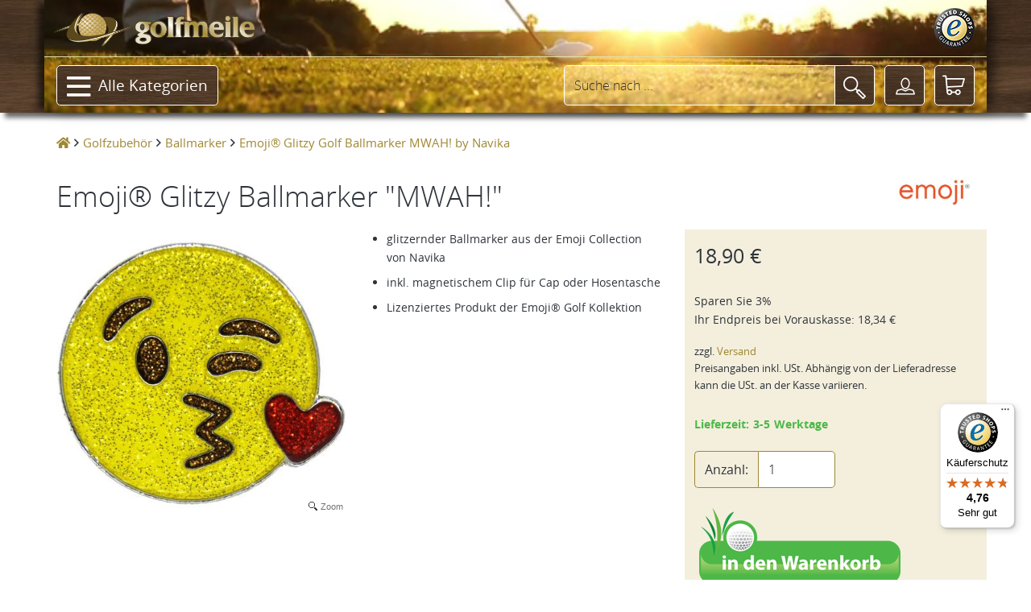

--- FILE ---
content_type: text/html; charset=UTF-8
request_url: https://golfmeile.de/emoji-glitzy-golf-ballmarker-mwah-by-navika-p-210009142
body_size: 60369
content:
<!DOCTYPE HTML>
<html lang="de-DE" class="tel country-US">
<head>
<title>Emoji® Glitzy Golf Ballmarker MWAH! by Navika</title>
<meta name="description" content="Emoji Glitzy Golf Ballmarker MWAH! by Navika - Jeder Marker wird mit einem magnetischen Clip zum Befestigen geliefert. Golf Ball Marker, Golf Ball Markierer, Golfball Markierer, Marke zum Markieren Golfball, Emoji, Ballmarker, Kisses, Kissing Heart &copy;2026" />
<meta charset="utf-8" />
<meta name="viewport" content="width=device-width, initial-scale=1.0, minimal-ui" /><meta name="MobileOptimized" content="320" /><meta name="HandheldFriendly" content="true" />
<link rel="canonical" href="https://golfmeile.de/emoji-glitzy-golf-ballmarker-mwah-by-navika-p-210009142" />
<link rel="alternate" hreflang="de-at" href="https://golfmeile.at/emoji-glitzy-golf-ballmarker-mwah-by-navika-p-210009142" /><link rel="alternate" hreflang="de-ch" href="https://golfmeile.ch/emoji-glitzy-golf-ballmarker-mwah-by-navika-p-210009142" /><link rel="alternate" hreflang="de-de" href="https://golfmeile.de/emoji-glitzy-golf-ballmarker-mwah-by-navika-p-210009142" /><meta name="twitter:card" content="product">
<meta name="twitter:site" content="@golfmeile">
<meta name="twitter:image" content="https://golfmeile.de/imgproxy/thumbs/339/210009142/0/0-0-0-0-0-0-0-C-1000-1000.jpg">
<meta name="twitter:creator" content="@16x16">
<meta name="twitter:url" content="https://golfmeile.de/emoji-glitzy-ballmarker-mwah-p-210009142">
<meta name="twitter:title" content="Emoji® Glitzy Golf Ballmarker MWAH! by Navika">
<meta name="twitter:description" content="Emoji® Glitzy Golf Ballmarker MWAH! by Navika - Jeder Marker wird mit einem magnetischen Clip zum Befestigen geliefert.">
<meta property="og:site_name" content="golfmeile" />
<meta property="og:type" content="product" />
<meta property="og:title" content="Emoji® Glitzy Golf Ballmarker MWAH! by Navika" />
<meta property="og:description" content="Emoji® Glitzy Golf Ballmarker MWAH! by Navika - Jeder Marker wird mit einem magnetischen Clip zum Befestigen geliefert." />
<meta property="og:image" content="https://golfmeile.de/imgproxy/thumbs/339/210009142/0/0-0-0-0-0-0-0-C-1000-1000.jpg" />
<meta property="og:url" content="https://golfmeile.de/emoji-glitzy-ballmarker-mwah-p-210009142" />
<meta property="og:price:amount" content="18.90" />
<meta property="og:price:currency" content="EUR" />
<meta property="product:brand" content="Emoji" />
<meta property="product:availability" content="instock" />
<meta property="product:condition" content="new" />
<meta property="product:price:amount" content="18.90" />
<meta property="product:price:currency" content="EUR" />
<meta property="product:retailer_item_id" content="CL004-101" />
<meta name="author" content="golfmeile" />
<meta name="robots" content="index,follow,noodp,noydir" />
<meta name="alexaVerifyID" content="TLkGGZT2oDZrpvvGpMjLozLNbJU" />
<!-- TradeDoubler site verification 1529772 --> 
<link rel="P3Pv1" href="/w3c/p3p.xml" />

<meta name="mobile-web-app-capable" content="yes" /><meta name="apple-mobile-web-app-status-bar-style" content="black" /><meta name="apple-mobile-web-app-title" content="golfmeile.de" />
<link rel="apple-touch-icon" sizes="180x180" href="/assets/1.9.9/favicons/apple-touch-icon.png">
<link rel="icon" type="image/png" sizes="32x32" href="/assets/1.9.9/favicons/favicon-32x32.png">
<link rel="icon" type="image/png" sizes="16x16" href="/assets/1.9.9/favicons/favicon-16x16.png">
<link rel="manifest" href="/assets/1.9.9/favicons/site.webmanifest">
<link rel="mask-icon" href="/assets/1.9.9/favicons/safari-pinned-tab.svg" color="#5bbad5">
<link rel="shortcut icon" href="/assets/1.9.9/favicons/favicon.ico">
<meta name="msapplication-TileColor" content="#00a300">
<meta name="msapplication-config" content="/assets/1.9.9/favicons/browserconfig.xml">
<meta name="theme-color" content="#ffffff">
<meta name="application-name" content="golfmeile.de" />
<meta name="msapplication-tooltip" content="golfmeile.de besuchen">
<meta name="msapplication-starturl" content="./" />
<meta name="msapplication-navbutton-color" content="#FF3300" />
<meta name="msapplication-square70x70logo" content="/assets/1.9.9/favicons/favicon-128x128.png" />
<meta name="msapplication-square150x150logo" content="/assets/1.9.9/favicons/favicon-270x270.png" />
<meta name="msapplication-wide310x150logo" content="/assets/1.9.9/favicons/favicon-558x270.png" />
<meta name="msapplication-square310x310logo" content="/assets/1.9.9/favicons/favicon-558x558.png" />
<meta name="msapplication-TileColor" content="#00a300" />
<meta name="msapplication-TileImage" content="/assets/1.9.9/favicons/mstile-144x144.png" />
<meta name="msapplication-config" content="/assets/1.9.9/favicons/browserconfig.xml" />
<link rel="stylesheet" href="/assets/1.9.9/golfmeile.min.css">
<link rel="stylesheet" href="/assets/modallink.css">
<script>
  if ('serviceWorker' in navigator) {
    window.addEventListener('load', () => {
      navigator.serviceWorker.register('/service-worker.js');
    });
  }
</script>
<script src="/assets/1.9.9/golfmeile_head_async.js" async="async"></script>
<script src="/assets/1.9.9/golfmeile_head.js"></script>
<script src="/assets/js/vendor/jquery-modallink.js"></script>
<script async src="https://www.googletagmanager.com/gtag/js?id=G-YJEH3MCT7T"></script>
<script>
  window.dataLayer = window.dataLayer || [];
  function gtag(){dataLayer.push(arguments);}
  gtag('js', new Date());
  gtag('config', 'G-YJEH3MCT7T');  gtag('config', 'AW-1071287408', {'allow_enhanced_conversions':true});</script>
<!-- PayPal BEGIN -->
<script>
//  ;(function(a,t,o,m,s){a[m]=a[m]||[];a[m].push({t:new Date().getTime(),event:'snippetRun'});var f=t.getElementsByTagName(o)[0],e=t.createElement(o),d=m!=='paypalDDL'?'&m='+m:'';e.async=!0;e.src='https://www.paypal.com/tagmanager/pptm.js?id='+s+d;f.parentNode.insertBefore(e,f);})(window,document,'script','paypalDDL','19919f7d-2be5-4956-afb1-7f359ea722bc');
</script>
<!-- PayPal END -->
<!-- Meta Pixel Code -->
<script>
!function(f,b,e,v,n,t,s)
{if(f.fbq)return;n=f.fbq=function(){n.callMethod?
n.callMethod.apply(n,arguments):n.queue.push(arguments)};
if(!f._fbq)f._fbq=n;n.push=n;n.loaded=!0;n.version='2.0';
n.queue=[];t=b.createElement(e);t.async=!0;
t.src=v;s=b.getElementsByTagName(e)[0];
s.parentNode.insertBefore(t,s)}(window, document,'script',
'https://connect.facebook.net/en_US/fbevents.js');
fbq('init', '1522249968088250');
fbq('track', 'PageView');
</script>
<noscript><img height="1" width="1" style="display:none"
src="https://www.facebook.com/tr?id=1522249968088250&ev=PageView&noscript=1"
 alt="" /></noscript>
<!-- End Meta Pixel Code -->
</head>
<body  itemscope itemtype="https://schema.org/Webpage" data-page-type="M339P"
    >
<!-- Matomo Tag Manager -->
<script>
var _mtm = window._mtm = window._mtm || [];
_mtm.push({'mtm.startTime': (new Date().getTime()), 'event': 'mtm.Start'});
var d=document, g=d.createElement('script'), s=d.getElementsByTagName('script')[0];
g.async=true; g.src='https://analytics.dnsroute.de/js/container_mA59uEaw.js'; s.parentNode.insertBefore(g,s);
</script>
<!-- End Matomo Tag Manager -->
<!-- Matomo (self-hosted) -->
<script>
  var _paq = window._paq = window._paq || [];
  /* tracker methods like "setCustomDimension" should be called before "trackPageView" */

  _paq.push(["setDocumentTitle", document.domain + "/" + document.title]);
  _paq.push(["setDomains", ["*.golfmeile.de","*.golfmeile.at","*.golfmeile.ch"]]);
  _paq.push(["setExcludedQueryParams", ["sPsid"]]);
<!-- Matomo & Co Header //-->
try {

  _paq.push(['setEcommerceView',
            '210009142de',
            'Emoji® Glitzy Ballmarker "MWAH!"',
            'Golf Ballmarker'
            ]);
  _paq.push(['trackPageView']);
  _paq.push(['enableLinkTracking']);
  _paq.push(['enableHeartBeatTimer']);
} catch (error) { console.error(error); }

  (function() {
    var u="https://analytics.dnsroute.de/";
    _paq.push(['setTrackerUrl', u + 'matomo.php']);
    _paq.push(['setSiteId', '3']);
        //_paq.push(['appendToTrackingUrl', 'lat=39.9625&long=-83.0061']);
        var d=document, g=d.createElement('script'), s=d.getElementsByTagName('script')[0];
    g.async=true; g.src=u+'matomo.js'; s.parentNode.insertBefore(g,s);
  })();
</script>
<noscript>
<!-- Matomo Image Tracker-->
<img referrerpolicy="no-referrer-when-downgrade" src="https://analytics.dnsroute.de/matomo.php?idsite=3&amp;rec=1" style="border:0" alt="" />
</noscript>
<!-- End Matomo Code -->

<div id="maincanvas" class="canvas">
    <div id="cookie"></div>
<!--Header-->
<header id="golfmeileHeader" class="FixedTop" data-offset-top="500" data-stuck="600"><!--data-offset-top is when header converts to small variant and data-stuck when it becomes visible. Values in px represent position of scroll from top. Make sure there is at least 100px between those two values for smooth animation-->

    <div class="container">
      <div id="video-container">
        <video id="headervideo" autoplay loop muted preload poster="/assets/1.9.9/videos/headerBGvideo-poster.jpg">
          <source src="/assets/1.9.9/videos/headerBGvideo-big.mp4" type="video/mp4" />
          <source src="/assets/1.9.9/videos/headerBGvideo-big.ogv" type="video/ogv" />
          <source src="/assets/1.9.9/videos/headerBGvideo-big.webm" type="video/webm" />
        </video>
      </div>

      <div class="row first-row">
        <div class="col-lg-12 col-md-12 col-sm-12 clearfix">
          <a class="logo" data-href="/"><img src="/templates/golfmeile/media/golfmile_logo_line_with_swoosh.png" alt="golfmeile"/></a>
          <div class="trustlogos">
            <a data-href="/trusted-shops" class="trustedshops-link" title="Sicher einkaufen - Trusted Shops zertifiziert" rel="nofollow"></a>
          </div>
          <nav class="menu">
            <ul id="servicenavi4a"></ul>
          </nav>
        </div>
      </div>
      <div class="row second-row">
        <div class="col-lg-12 col-md-12 col-sm-12 clearfix">
          <div class="menu-toggle navbar-toggle" data-toggle="offcanvas" data-recalc="false" data-target=".navmenu" data-canvas="body" ><i class="far fa-bars"></i></div>
          <a class="mobile-logo" data-href="/">
            <img src="/templates/golfmeile/media/golfmeile_OHNE_swoosh_ball_h50.png" alt="golfmeile" />
          </a>
          <!--Main Menu-->
          <nav class="menu">
            <ul class="catalog">
              <li class="has-submenu top"><a class="btn btn-outlined-invert" href="#"><i class="far fa-bars"></i>Alle Kategorien<i class="fas fa-chevron-down"></i></a>
                <ul id="submenu1" class="submenu">
  <li><a href="/golfschlaeger-griffe-montagezubehoer-puttergriffe-winn-golf-pride-lamkin-c-136">Golfgriffe</a></li><li><a href="/golfschlaeger-fuer-kinder-und-jugendliche-c-46">Juniorgolf</a></li><li><a href="/golfbag-und-golftaschen-jucad-lanig-longridge-c-23">Golfbags / Golftaschen</a></li><li><a href="/golf-trolleys-golf-trolley-elektro-golf-trolley-guenstig-c-104">Golf Trolleys</a></li><li><a href="/golfgeschenke-geschenkideen-und-geschenke-fuer-golfer-und-golferinnen-c-75">Golfgeschenke</a></li><li><a href="/golfzubehoer-golfzubehoer-online-golf-zubehoer-tees-golftuecher-golfschirm-c-42">Golfzubehör</a></li><li><a href="/golfschlaeger-c-261">Golfschläger</a></li><li><a href="/wintergolf-c-95">Wintergolf</a></li><li><a href="/sonderangebote-c-219">Sonderangebote</a></li><li><a href="/neuheiten-aus-dem-golfsport-c-274">Neuheiten</a></li>                </ul>
              </li>
            </ul>
          </nav>
          <!--Toolbar-->
          <div class="toolbar group">

            <div class="cart-btn">
              <a class="btn btn-outlined-invert" href="/shopping_cart.php" aria-label="Warenkorb"><i class="icon-shopping-cart"></i><span>
                      </span></a>
              <!--Cart Dropdown-->
              <div class="cart-dropdown">
                <span></span><!--Small rectangle to overlap Cart button-->
                <div class="body">
                  <p class="h3">Sie haben leider noch nichts in Ihrem Warenkorb.</p>                </div>
                <div class="footer group">
                  <div class="buttons">
                    <a class="btn btn-outlined-invert" href="/checkout_shipping.php"><i class="icon-download"></i>Zur Kasse</a>
                    <a class="btn btn-outlined-invert" href="/shopping_cart.php"><i class="icon-shopping-cart"></i>Warenkorb</a>
                  </div>
                  <div class="total">0,00&nbsp;&euro;</div>
                </div>
              </div><!--Cart Dropdown Close-->
            </div><!--Cart Button End-->

            <div class="middle-btns">
                <a class="login-btn btn-outlined-invert" href="#" data-toggle="modal" data-target="#loginModal" title="Login"><i class="icon-profile"></i></a>
              </div>

              <button class="search-btn btn-outlined-invert" aria-label="Suche"><i class="icon-magnifier"></i></button>
          </div><!--Toolbar Close-->
      </div>

        <div class="searchbox clearfix">
          <form name="quick_find" action="https://golfmeile.de/suche" method="get" class="search-form clearfix closed" id="searchform" role="form" autocomplete="off">          <div class="form-group">
            <input type="text" class="form-control" name="keywords" id="search-hd" placeholder="Suche nach ..." data-placeholder="Suche nach ..." data-shortplaceholder="Suchen nach ...">
          </div>
          <div class="close-search"><i class="icon-delete"></i></div>
          <button type="submit" aria-label="Suche"><i class="icon-magnifier"></i></button>
          <div id="searchresults"></div>
          <input type="hidden" name="origin" value="normal" />
          </form>
        </div>

      </div>
    </div>
</header><!--Header Close-->
<!--Page Content--><div class=" page-content" itemscope itemtype="https://schema.org/Product"><ol class="breadcrumb" itemscope itemtype="http://schema.org/BreadcrumbList"><li itemprop="itemListElement" itemscope itemtype="http://schema.org/ListItem"><a class="home" href="https://golfmeile.de/" itemprop="item" aria-label="Startseite"><span class="fas fa-home"></span><meta itemprop="name" content="golfmeile" /><meta itemprop="position" content="1" /></a></li><li itemprop="itemListElement" itemscope itemtype="http://schema.org/ListItem"><a href="/golfzubehoer-golfzubehoer-online-golf-zubehoer-tees-golftuecher-golfschirm-c-42" itemprop="item"><span itemprop="name">Golfzubehör</span></a><meta itemprop="position" content="2" /></li><li itemprop="itemListElement" itemscope itemtype="http://schema.org/ListItem"><a href="/golf-ballmarker-c-220" itemprop="item"><span itemprop="name">Ballmarker</span></a><meta itemprop="position" content="3" /></li><li class="current" itemprop="itemListElement" itemscope itemtype="http://schema.org/ListItem"><a href="/emoji-glitzy-golf-ballmarker-mwah-by-navika-p-210009142" itemprop="item"><h1 class="h1breadcrumb" itemprop="name">Emoji® Glitzy Golf Ballmarker MWAH! by Navika</h1></a><meta itemprop="position" content="4" /></li></ol><!--Catalog Single Item-->
          <section class="catalog-single">
            <div class="container">
              <div class="row mb-lg-4">  <div class="col-lg-12 col-md-12 col-sm-12 col-xs-12 m-b-md">    <div class="manufacturerImage">      <a href="/emoji-golf-kollektion-m-339">        <img class="manufacturerinfografik" src="images/BRANDS/vendor/emoji.jpg" alt="Emoji" title="Anklicken um alle Artikel von Emoji anzusehen" />      </a>    </div>    <span class="product h1" itemprop="name" id="h1headline">Emoji® Glitzy Ballmarker "MWAH!"</span>  </div></div><div class="row"><!--Tab1 (Products Description)-->
                  <div id="artikel">
                    <div class="container"><form name="cart_quantity" action="https://golfmeile.de/emoji-glitzy-ballmarker-mwah-p-210009142?action=add_product" method="post"  id="cartQuantityForm" onsubmit="return warenkorbcheck()"><div class="row"><div class="col-lg-4 col-md-4" id="imagecontainer"><div itemprop="image" itemscope="" itemtype="http://schema.org/ImageObject"><a href="/imgproxy/thumbs/339/210009142/0/0-0-0-0-0-0-0-C-1000-1000/emoji-glitzy-ballmarker-quote-mwah-quote.jpg" class="MagicZoomPlus" id="golfmeileImage" title="Emoji® Glitzy Ballmarker &quote;MWAH!&quote;" rel="selectors-change:mouseover; selectors-mouseover-delay:100; selectors-effect:pounce;hint-position:br;expand-effect:linear;zoom-width:450;zoom-height:450;show-loading:false;"><img src="/imgproxy/thumbs/339/210009142/0/0-0-0-0-0-0-0-C-450-450/emoji-glitzy-ballmarker-quote-mwah-quote.jpg" alt="Emoji® Glitzy Ballmarker &quote;MWAH!&quote;" title="Emoji® Glitzy Ballmarker &quote;MWAH!&quote;" itemprop="contentURL" /><meta itemprop="name" content="/imgproxy/thumbs/339/210009142/0/0-0-0-0-0-0-0-C-100-100/emoji-glitzy-ballmarker-quote-mwah-quote.jpg" /></a></div></div><!--Second Column-->
                  <div class="col-lg-4 col-md-4"><div class="productShortInformation"><meta itemprop="url" content="https://golfmeile.de/emoji-glitzy-golf-ballmarker-mwah-by-navika-p-210009142" /><div id="outerGratisInformation"></div><div class="js_sellingPoints"><ul class="sellingPoints"><li>glitzernder Ballmarker aus der Emoji Collection von Navika</li><li>inkl. magnetischem Clip für Cap oder Hosentasche</li><li>Lizenziertes Produkt der Emoji® Golf Kollektion</li></ul></div></div></div><div class="col-lg-4 col-md-4 placeholderBuyBox"><div id="buybox" class="buybox"><div class="buyboxInnerWrapper"><meta itemprop="gtin13" content="4250471407129" /><div id="price" class="price product_price" itemprop="offers" itemscope itemtype="https://schema.org/Offer"><meta itemprop="priceCurrency" content="EUR" /> <meta itemprop="itemCondition" itemtype="https://schema.org/OfferItemCondition" content="https://schema.org/NewCondition" /><link itemprop="availability" href="https://schema.org/InStock" /><p class="normalPrice"> <span id="normalPriceAmount" itemprop="price" content="18.90">18,90 €</span></p><div class="installments"><ul><li>Sparen Sie 3%<br />Ihr Endpreis bei <span class="prepaidinfo" title="Vorauskasse ist eine direkte Zahlung (ohne Zahlungsdienstleister) per Banküberweisung auf unser Konto.">Vorauskasse</span>: <span id="VZpreis">18,34 €</span></li></ul></div></div><div class="addon"><ul><li>zzgl. <a class="shippinglink" data-href64="aHR0cHM6Ly9nb2xmbWVpbGUuZGUvdmVyc2FuZGtvc3Rlbg==">Versand</a><br />Preisangaben inkl. USt. Abhängig von der Lieferadresse kann die USt. an der Kasse variieren.<br /><br /></li></ul></div><div id="STAFFELpricefield"></div><div id="deliverytime"><span class="green">Lieferzeit: 3-5 Werktage</span></div><div class="btn btn-primary is-hidden" id="soldoutbox"></div><div id="cartbuttonbox"><div id="alertmessage" class="alert hidden"></div><div class="row">  <div class="col-lg-12 col-md-12 col-sm-6 col-xs-12"><div class="quantity form-group input-group"><label class="input-group-addon" for="quantity">Anzahl:</label><input type="text" name="quantity" value="1" id="quantity" size="5" class="form-control" /></div>  </div>  <div class="col-lg-12 col-md-12 col-sm-6 col-xs-12"><button type="submit" name="subme" id="subme"><img id="warenkorbimage" src="/templates/golfmeile/media/in_den_warenkorb_button_active.png" alt="In den Warenkorb" /></button><input type="hidden" name="products_id" value="210009142" id="productID" /><input type="hidden" name="products_id_IO" value="1" id="productsIDIO" />  </div></div></div><hr /><a class="askQuestion" onclick="ga('send', 'event',  'Product', 'Contact', 'Question',210009142);" data-href64="aHR0cHM6Ly9nb2xmbWVpbGUuZGUva29udGFrdGZvcm11bGFyP3BJZD0yMTAwMDkxNDI=">Sie haben eine <b>Frage</b>?</a></div></div></div></div></form></div><!--Tab2 (Details)-->
            <div class="container" id="details"><div class="row"><div class="col-lg-8 col-md-8 col-sm-12 col-xs-12"><div class="page-header light"><h2 class="h2">Produktbeschreibung</h2></div></div></div><div class="row"><div class="col-lg-2 col-md-2 hidden-sm hidden-xs" id="detail-image" itemscope itemtype="https://schema.org/ImageObject"><img src="/imgproxy/thumbs/339/210009142/0/0-0-1-1-0-0-0-T-175-250/emoji-glitzy-ballmarker-quote-mwah-quote.jpg" alt="Emoji® Glitzy Ballmarker &quote;MWAH!&quote;" title="Emoji® Glitzy Ballmarker &quote;MWAH!&quote;" itemprop="contentURL" /></div><div class="col-lg-6 col-md-6 col-sm-12 col-xs-12"><h3 class="inherit" id="detail-title">Emoji® Glitzy Ballmarker "MWAH!"</h3><div id="characteristics" class="variationCharacteristics detailTable js-detail-description" itemprop="description"><p><span>Endlich ist es soweit!&nbsp;Die beliebten Icons aus den Internet-Chats haben eine eigene Golfkollektion! Nun k&ouml;nnen Sie Ihre jeweiligen Emotionen mit unseren lizenzierten Emoji&reg; Golf-Accessoires auf dem Platz zum Ausdruck bringen!</span></p>
<p>Edler Ballmarker mit glitzernden Partikeln aus der Emoji Collection von Navika.</p>
<p>Jeder Marker&nbsp;wird mit einem magnetischen Clip zum Befestigen an Ihrem Cap oder an Ihrer Hosentasche geliefert.</p>
<p>Motiv: MWAH!</p>
<p><span>Lizenziertes Produkt der&nbsp;</span><span>Emoji&reg; Golf Kollektion.</span></p></div><hr /><p><a class="btn btn-primary btn-xs" href="https://golfmeile.de/emoji-glitzy-ballmarker-mwah-p-210009142/pdf" onclick="ga('send', 'event',  'Product', 'View', 'PDF',210009142);" target="_blank">Produktbeschreibung als PDF</a></p></div></div></div>        </div>
              </div>
            </div>
          </section><div class="container"><div class="row"><div id="relatedartikel">
                            <div class="container">
                              <div class="row">
                                <section class="catalog-grid">
                                  <div class="page-header"><h2 class="h2">&Auml;hnliche Artikel</h2></div>
                                  <div class="container">
                                    <div class="row">
                                      <!--Column 1-->
                                      <div class="col-lg-12 col-md-12 col-sm-12 col-xs-12">
                                      <div class="product-carousel owl-carousel"><div class="col-lg-12 col-md-12 col-sm-12 col-xs-12 item">
                        <div class="tile" itemprop="isRelatedTo" itemscope itemtype="http://schema.org/Product">
                        <div class="badges"><meta itemprop="url" content="/navika-glitzy-golf-ballmarker-love-p-210009138" /></div><div itemprop="offers" itemscope itemtype="http://schema.org/Offer"><meta itemprop="priceCurrency" content="EUR" /><link itemprop="availability" href="http://schema.org/InStock"/>
                        <meta itemprop="itemCondition" itemtype="http://schema.org/OfferItemCondition" content="http://schema.org/NewCondition" /></div>
                        <a data-href64="L25hdmlrYS1nbGl0enktZ29sZi1iYWxsbWFya2VyLWxvdmUtcC0yMTAwMDkxMzg=" title="Navika Glitzy Ballmarker Love"><img itemprop="image" class="lazyload" data-src="/imgproxy/thumbs/339/210009138/0/11-0-0-0-0-0-0-C-250-250/navika-glitzy-ballmarker-love.jpg" alt="Navika Glitzy Ballmarker Love"/></a>
                          <div class="footer">
                            <a href="/navika-glitzy-golf-ballmarker-love-p-210009138" itemprop="name" title="Navika Glitzy Ballmarker Love">Navika Glitzy Ballmarker "Love"</a>
                          </div>
                        </div>
                      </div><div class="col-lg-12 col-md-12 col-sm-12 col-xs-12 item">
                        <div class="tile" itemprop="isRelatedTo" itemscope itemtype="http://schema.org/Product">
                        <div class="badges"><meta itemprop="url" content="/emoji-glitzy-golf-ballmarker-wow-by-navika-p-210009139" /></div><div itemprop="offers" itemscope itemtype="http://schema.org/Offer"><meta itemprop="priceCurrency" content="EUR" /><link itemprop="availability" href="http://schema.org/InStock"/>
                        <meta itemprop="itemCondition" itemtype="http://schema.org/OfferItemCondition" content="http://schema.org/NewCondition" /></div>
                        <a data-href64="L2Vtb2ppLWdsaXR6eS1nb2xmLWJhbGxtYXJrZXItd293LWJ5LW5hdmlrYS1wLTIxMDAwOTEzOQ==" title="Emoji Glitzy Ballmarker Wow"><img itemprop="image" class="lazyload" data-src="/imgproxy/thumbs/339/210009139/0/11-0-0-0-0-0-0-C-250-250/emoji-glitzy-ballmarker-wow.jpg" alt="Emoji Glitzy Ballmarker Wow"/></a>
                          <div class="footer">
                            <a href="/emoji-glitzy-golf-ballmarker-wow-by-navika-p-210009139" itemprop="name" title="Emoji Glitzy Ballmarker Wow">Emoji® Glitzy Ballmarker "Wow"</a>
                          </div>
                        </div>
                      </div><div class="col-lg-12 col-md-12 col-sm-12 col-xs-12 item">
                        <div class="tile" itemprop="isRelatedTo" itemscope itemtype="http://schema.org/Product">
                        <div class="badges"><meta itemprop="url" content="/emoji-glitzy-golf-ballmarker-oh-shit-by-navika-p-210009140" /></div><div itemprop="offers" itemscope itemtype="http://schema.org/Offer"><meta itemprop="priceCurrency" content="EUR" /><link itemprop="availability" href="http://schema.org/InStock"/>
                        <meta itemprop="itemCondition" itemtype="http://schema.org/OfferItemCondition" content="http://schema.org/NewCondition" /></div>
                        <a data-href64="L2Vtb2ppLWdsaXR6eS1nb2xmLWJhbGxtYXJrZXItb2gtc2hpdC1ieS1uYXZpa2EtcC0yMTAwMDkxNDA=" title="Emoji Glitzy Ballmarker Oh Shit"><img itemprop="image" class="lazyload" data-src="/imgproxy/thumbs/339/210009140/0/11-0-0-0-0-0-0-C-250-250/emoji-glitzy-ballmarker-oh-shit.jpg" alt="Emoji Glitzy Ballmarker Oh Shit"/></a>
                          <div class="footer">
                            <a href="/emoji-glitzy-golf-ballmarker-oh-shit-by-navika-p-210009140" itemprop="name" title="Emoji Glitzy Ballmarker Oh Shit">Emoji® Glitzy Ballmarker "Oh Shit"</a>
                          </div>
                        </div>
                      </div><div class="col-lg-12 col-md-12 col-sm-12 col-xs-12 item">
                        <div class="tile" itemprop="isRelatedTo" itemscope itemtype="http://schema.org/Product">
                        <div class="badges"><meta itemprop="url" content="/emoji-glitzy-golf-ballmarker-lmao-by-navika-p-210009141" /></div><div itemprop="offers" itemscope itemtype="http://schema.org/Offer"><meta itemprop="priceCurrency" content="EUR" /><link itemprop="availability" href="http://schema.org/InStock"/>
                        <meta itemprop="itemCondition" itemtype="http://schema.org/OfferItemCondition" content="http://schema.org/NewCondition" /></div>
                        <a data-href64="L2Vtb2ppLWdsaXR6eS1nb2xmLWJhbGxtYXJrZXItbG1hby1ieS1uYXZpa2EtcC0yMTAwMDkxNDE=" title="Emoji Glitzy Ballmarker LMAO"><img itemprop="image" class="lazyload" data-src="/imgproxy/thumbs/339/210009141/0/11-0-0-0-0-0-0-C-250-250/emoji-glitzy-ballmarker-lmao.jpg" alt="Emoji Glitzy Ballmarker LMAO"/></a>
                          <div class="footer">
                            <a href="/emoji-glitzy-golf-ballmarker-lmao-by-navika-p-210009141" itemprop="name" title="Emoji Glitzy Ballmarker LMAO">Emoji® Glitzy Ballmarker "LMAO"</a>
                          </div>
                        </div>
                      </div><div class="col-lg-12 col-md-12 col-sm-12 col-xs-12 item">
                        <div class="tile" itemprop="isRelatedTo" itemscope itemtype="http://schema.org/Product">
                        <div class="badges"><meta itemprop="url" content="/emoji-glitzy-golf-ballmarker-jk-by-navika-p-210009143" /></div><div itemprop="offers" itemscope itemtype="http://schema.org/Offer"><meta itemprop="priceCurrency" content="EUR" /><link itemprop="availability" href="http://schema.org/InStock"/>
                        <meta itemprop="itemCondition" itemtype="http://schema.org/OfferItemCondition" content="http://schema.org/NewCondition" /></div>
                        <a data-href64="L2Vtb2ppLWdsaXR6eS1nb2xmLWJhbGxtYXJrZXItamstYnktbmF2aWthLXAtMjEwMDA5MTQz" title="Emoji Glitzy Ballmarker Just Kidding"><img itemprop="image" class="lazyload" data-src="/imgproxy/thumbs/339/210009143/0/11-0-0-0-0-0-0-C-250-250/emoji-glitzy-ballmarker-just-kidding.jpg" alt="Emoji Glitzy Ballmarker Just Kidding"/></a>
                          <div class="footer">
                            <a href="/emoji-glitzy-golf-ballmarker-jk-by-navika-p-210009143" itemprop="name" title="Emoji Glitzy Ballmarker Just Kidding">Emoji® Glitzy Ballmarker "Just Kidding"</a>
                          </div>
                        </div>
                      </div></div></div></div></div></section></div></div></div><div id="moremanufacturer">
                            <div class="container">
                              <div class="row">
                                <section class="catalog-grid">
                                <div class="page-header"><h2 class="h2">Mehr von Emoji</h2></div>
                                  <div class="container">
                                    <div class="row">
                                      <!--Column 1-->
                                      <div class="col-lg-12 col-md-12 col-sm-12 col-xs-12">
                                        <div class="product-carousel owl-carousel"><div class="col-lg-12 col-md-12 col-sm-12 col-xs-12 item">
                        <div class="tile" itemprop="isAccessoryOrSparePartFor" itemscope itemtype="http://schema.org/Product">
                        <div class="badges"><meta itemprop="url" content="/emoji-12er-golfball-set-p-210009448" /></div><div itemprop="offers" itemscope itemtype="http://schema.org/Offer"><meta itemprop="priceCurrency" content="EUR" /><link itemprop="availability" href="http://schema.org/InStock"/>
                        <meta itemprop="itemCondition" itemtype="http://schema.org/OfferItemCondition" content="http://schema.org/NewCondition" /></div>
                        <a data-href64="L2Vtb2ppLTEyZXItZ29sZmJhbGwtc2V0LXAtMjEwMDA5NDQ4" title="Emoji 12er GolfballSet"><img itemprop="image" class="lazyload" data-src="/imgproxy/thumbs/339/210009448/0/11-0-0-0-0-0-0-C-250-250/emoji-12er-golfball-set.jpg" alt="Emoji 12er GolfballSet"/></a>
                          <div class="footer">
                            <a data-href64="L2Vtb2ppLTEyZXItZ29sZmJhbGwtc2V0LXAtMjEwMDA5NDQ4" itemprop="name" title="Emoji 12er GolfballSet">Emoji® 12er Golfball-Set</a>
                          </div>
                        </div>
                      </div><div class="col-lg-12 col-md-12 col-sm-12 col-xs-12 item">
                        <div class="tile" itemprop="isAccessoryOrSparePartFor" itemscope itemtype="http://schema.org/Product">
                        <div class="badges"><meta itemprop="url" content="/navika-glitzy-golf-ballmarker-love-p-210009138" /></div><div itemprop="offers" itemscope itemtype="http://schema.org/Offer"><meta itemprop="priceCurrency" content="EUR" /><link itemprop="availability" href="http://schema.org/InStock"/>
                        <meta itemprop="itemCondition" itemtype="http://schema.org/OfferItemCondition" content="http://schema.org/NewCondition" /></div>
                        <a data-href64="L25hdmlrYS1nbGl0enktZ29sZi1iYWxsbWFya2VyLWxvdmUtcC0yMTAwMDkxMzg=" title="Navika Glitzy Ballmarker Love"><img itemprop="image" class="lazyload" data-src="/imgproxy/thumbs/339/210009138/0/11-0-0-0-0-0-0-C-250-250/navika-glitzy-ballmarker-love.jpg" alt="Navika Glitzy Ballmarker Love"/></a>
                          <div class="footer">
                            <a data-href64="L25hdmlrYS1nbGl0enktZ29sZi1iYWxsbWFya2VyLWxvdmUtcC0yMTAwMDkxMzg=" itemprop="name" title="Navika Glitzy Ballmarker Love">Navika Glitzy Ballmarker "Love"</a>
                          </div>
                        </div>
                      </div><div class="col-lg-12 col-md-12 col-sm-12 col-xs-12 item">
                        <div class="tile" itemprop="isAccessoryOrSparePartFor" itemscope itemtype="http://schema.org/Product">
                        <div class="badges"><meta itemprop="url" content="/emoji-glitzy-golf-ballmarker-wow-by-navika-p-210009139" /></div><div itemprop="offers" itemscope itemtype="http://schema.org/Offer"><meta itemprop="priceCurrency" content="EUR" /><link itemprop="availability" href="http://schema.org/InStock"/>
                        <meta itemprop="itemCondition" itemtype="http://schema.org/OfferItemCondition" content="http://schema.org/NewCondition" /></div>
                        <a data-href64="L2Vtb2ppLWdsaXR6eS1nb2xmLWJhbGxtYXJrZXItd293LWJ5LW5hdmlrYS1wLTIxMDAwOTEzOQ==" title="Emoji Glitzy Ballmarker Wow"><img itemprop="image" class="lazyload" data-src="/imgproxy/thumbs/339/210009139/0/11-0-0-0-0-0-0-C-250-250/emoji-glitzy-ballmarker-wow.jpg" alt="Emoji Glitzy Ballmarker Wow"/></a>
                          <div class="footer">
                            <a data-href64="L2Vtb2ppLWdsaXR6eS1nb2xmLWJhbGxtYXJrZXItd293LWJ5LW5hdmlrYS1wLTIxMDAwOTEzOQ==" itemprop="name" title="Emoji Glitzy Ballmarker Wow">Emoji® Glitzy Ballmarker "Wow"</a>
                          </div>
                        </div>
                      </div><div class="col-lg-12 col-md-12 col-sm-12 col-xs-12 item">
                        <div class="tile" itemprop="isAccessoryOrSparePartFor" itemscope itemtype="http://schema.org/Product">
                        <div class="badges"><meta itemprop="url" content="/emoji-glitzy-golf-ballmarker-oh-shit-by-navika-p-210009140" /></div><div itemprop="offers" itemscope itemtype="http://schema.org/Offer"><meta itemprop="priceCurrency" content="EUR" /><link itemprop="availability" href="http://schema.org/InStock"/>
                        <meta itemprop="itemCondition" itemtype="http://schema.org/OfferItemCondition" content="http://schema.org/NewCondition" /></div>
                        <a data-href64="L2Vtb2ppLWdsaXR6eS1nb2xmLWJhbGxtYXJrZXItb2gtc2hpdC1ieS1uYXZpa2EtcC0yMTAwMDkxNDA=" title="Emoji Glitzy Ballmarker Oh Shit"><img itemprop="image" class="lazyload" data-src="/imgproxy/thumbs/339/210009140/0/11-0-0-0-0-0-0-C-250-250/emoji-glitzy-ballmarker-oh-shit.jpg" alt="Emoji Glitzy Ballmarker Oh Shit"/></a>
                          <div class="footer">
                            <a data-href64="L2Vtb2ppLWdsaXR6eS1nb2xmLWJhbGxtYXJrZXItb2gtc2hpdC1ieS1uYXZpa2EtcC0yMTAwMDkxNDA=" itemprop="name" title="Emoji Glitzy Ballmarker Oh Shit">Emoji® Glitzy Ballmarker "Oh Shit"</a>
                          </div>
                        </div>
                      </div><div class="col-lg-12 col-md-12 col-sm-12 col-xs-12 item">
                        <div class="tile" itemprop="isAccessoryOrSparePartFor" itemscope itemtype="http://schema.org/Product">
                        <div class="badges"><meta itemprop="url" content="/emoji-glitzy-golf-ballmarker-lmao-by-navika-p-210009141" /></div><div itemprop="offers" itemscope itemtype="http://schema.org/Offer"><meta itemprop="priceCurrency" content="EUR" /><link itemprop="availability" href="http://schema.org/InStock"/>
                        <meta itemprop="itemCondition" itemtype="http://schema.org/OfferItemCondition" content="http://schema.org/NewCondition" /></div>
                        <a data-href64="L2Vtb2ppLWdsaXR6eS1nb2xmLWJhbGxtYXJrZXItbG1hby1ieS1uYXZpa2EtcC0yMTAwMDkxNDE=" title="Emoji Glitzy Ballmarker LMAO"><img itemprop="image" class="lazyload" data-src="/imgproxy/thumbs/339/210009141/0/11-0-0-0-0-0-0-C-250-250/emoji-glitzy-ballmarker-lmao.jpg" alt="Emoji Glitzy Ballmarker LMAO"/></a>
                          <div class="footer">
                            <a data-href64="L2Vtb2ppLWdsaXR6eS1nb2xmLWJhbGxtYXJrZXItbG1hby1ieS1uYXZpa2EtcC0yMTAwMDkxNDE=" itemprop="name" title="Emoji Glitzy Ballmarker LMAO">Emoji® Glitzy Ballmarker "LMAO"</a>
                          </div>
                        </div>
                      </div><div class="col-lg-12 col-md-12 col-sm-12 col-xs-12 item">
                        <div class="tile" itemprop="isAccessoryOrSparePartFor" itemscope itemtype="http://schema.org/Product">
                        <div class="badges"><meta itemprop="url" content="/emoji-glitzy-golf-ballmarker-jk-by-navika-p-210009143" /></div><div itemprop="offers" itemscope itemtype="http://schema.org/Offer"><meta itemprop="priceCurrency" content="EUR" /><link itemprop="availability" href="http://schema.org/InStock"/>
                        <meta itemprop="itemCondition" itemtype="http://schema.org/OfferItemCondition" content="http://schema.org/NewCondition" /></div>
                        <a data-href64="L2Vtb2ppLWdsaXR6eS1nb2xmLWJhbGxtYXJrZXItamstYnktbmF2aWthLXAtMjEwMDA5MTQz" title="Emoji Glitzy Ballmarker Just Kidding"><img itemprop="image" class="lazyload" data-src="/imgproxy/thumbs/339/210009143/0/11-0-0-0-0-0-0-C-250-250/emoji-glitzy-ballmarker-just-kidding.jpg" alt="Emoji Glitzy Ballmarker Just Kidding"/></a>
                          <div class="footer">
                            <a data-href64="L2Vtb2ppLWdsaXR6eS1nb2xmLWJhbGxtYXJrZXItamstYnktbmF2aWthLXAtMjEwMDA5MTQz" itemprop="name" title="Emoji Glitzy Ballmarker Just Kidding">Emoji® Glitzy Ballmarker "Just Kidding"</a>
                          </div>
                        </div>
                      </div><div class="col-lg-12 col-md-12 col-sm-12 col-xs-12 item">
                        <div class="tile" itemprop="isAccessoryOrSparePartFor" itemscope itemtype="http://schema.org/Product">
                        <div class="badges"><meta itemprop="url" content="/emoji-6er-golfball-set-p-210009126" /></div><div itemprop="offers" itemscope itemtype="http://schema.org/Offer"><meta itemprop="priceCurrency" content="EUR" /><link itemprop="availability" href="http://schema.org/InStock"/>
                        <meta itemprop="itemCondition" itemtype="http://schema.org/OfferItemCondition" content="http://schema.org/NewCondition" /></div>
                        <a data-href64="L2Vtb2ppLTZlci1nb2xmYmFsbC1zZXQtcC0yMTAwMDkxMjY=" title="Emoji 6er GolfballSet"><img itemprop="image" class="lazyload" data-src="/imgproxy/thumbs/339/210009126/0/11-0-0-0-0-0-0-C-250-250/emoji-6er-golfball-set.jpg" alt="Emoji 6er GolfballSet"/></a>
                          <div class="footer">
                            <a data-href64="L2Vtb2ppLTZlci1nb2xmYmFsbC1zZXQtcC0yMTAwMDkxMjY=" itemprop="name" title="Emoji 6er GolfballSet">Emoji® 6er Golfball-Set</a>
                          </div>
                        </div>
                      </div></div></div></div></div></section></div></div></div></div></div><!--Tab4 (Reviews)-->
            <div class="container" id="bewertungen"><div class="row" id="kundenrezensionen"><div class="page-header"><h2 class="h2">Kundenrezensionen</h2></div></div><div class="row">
                <div class="col-lg-12 col-md-12 col-sm-12 col-xs-12">
                  <div class="row"><div class="col-lg-4 col-md-4 hidden-sm hidden-xs" itemscope itemtype="https://schema.org/ImageObject"><img src="/imgproxy/thumbs/339/210009142/0/0-0-1-1-0-0-0-T-175-250/emoji-glitzy-ballmarker-quote-mwah-quote.jpg" alt="Emoji® Glitzy Ballmarker &quote;MWAH!&quote;" title="Emoji® Glitzy Ballmarker &quote;MWAH!&quote;" itemprop="contentURL" /></div>  <div class="col-lg-8 col-md-8 col-sm-12 col-xs-12">    <h3 class="inherit">Zu diesem Produkt sind leider noch keine Bewertungen vorhanden.</h3>      <span itemprop="aggregateRating" itemscope itemtype="https://schema.org/AggregateRating"><meta itemprop="itemReviewed" content = "Emoji® Glitzy Ballmarker "MWAH!""><meta itemprop="ratingCount" content="1" /><meta itemprop="reviewCount" content="1" /><meta itemprop="worstRating" content="1" /><meta itemprop="bestRating" content="5" /><meta itemprop="ratingValue" content="5" /></span>    <p><a class="btn btn-primary btn-xs" data-href="/product_review.php?products_id=210009142">Artikel jetzt bewerten</a></p>  </div>  </div></div></div></div>  </div><!--Page Content Close-->
<!--Sticky Buttons-->
<div class="sticky-btns">
  <span id="scrollTop-btn"><i class="fas fa-chevron-up"></i></span>
</div>
<!--Sticky Buttons Close-->
<!--Footer-->
<footer class="footer">
    <div class="container">
        <div class="row">
            <div class="col-lg-5 col-md-5 col-sm-5">
                <div class="info">
                    <a class="logo" data-href="/"><img src="/templates/golfmeile/images/golfmile_logo_line_with_swoosh.png" alt="golfmeile - Der Besondere Golfshop" /></a>
                    <div id="footerinfotext">
                      <div>
                      <p>Der besondere Golfshop mit dem Extra an Service. Wir bieten Ihnen u. a. die größte Auswahl an Golfgriffen. Ein umfangreiches Sortiment für Ihre Kinder und natürlich auch für Sie.</p>
<br /><br /><ul><li>Emoji® Glitzy Golf Ballmarker MWAH! by Navika</li><li>Golf Ball Markierer</li><li>Golfball Markierer</li><li>Marke zum Markieren Golfball</li><li>Emoji</li><li>Ballmarker</li><li>Kisses</li><li>Kissing Heart</li></ul>                      </div>
                    </div>
                </div>
            </div>
            <div class="col-lg-4 col-md-4 col-sm-4">
              <a data-href="/zahlungsarten"><h2>Zahlungsarten</h2></a>
              <ul class="paymentmethods">
                <li><a data-href="/zahlungsarten#rechnung">Kauf auf Rechnung</a></li>
                <li style="display:none"><a data-href="/zahlungsarten#rechnung">SEPA-Lastschrift</a></li>
                <li><a data-href="/zahlungsarten#vorauskasse">Vorauskasse (abzgl. 3% Skonto)</a></li>
                <li><a data-href="/zahlungsarten#paypal"><img style="height:30px" src="https://www.paypalobjects.com/webstatic/de_DE/i/de-pp-logo-150px.png" alt="PayPal" border="0"></a></li>
                <li><a data-href="/zahlungsarten#creditcard"><img src="/assets/img/general/payment/payment_creditcard_option.png" alt="Kreditkarte" /></a></li>
              </ul>
              <h2>Versand</h2>
              <ul class="paymentmethods">
                  <li><a data-href="/versandkosten#dhl"><img src="/assets/img/icons/shipping/dhl_1.png" alt="DHL" title="DHL" style="display: inline; max-width:50px" /></a> (auch an <a href="/dhl-packstation">Packstationen)</a></li>
                <li><a data-href="/versandkosten#dpd"><img src="/assets/img/icons/shipping/dpd.png" alt="GLS" title="GLS" style="display: inline; max-width:50px" /></a></li>
                <li><a data-href="/versandkosten">Versandkosten</a></li>
              </ul>
            </div>
            <div class="contacts col-lg-3 col-md-3 col-sm-3">
                <h2>Kontakt</h2>
<p class="p-style3"><a href="mailto:service@golfmeile.de">service@golfmeile.de</a><br /><span class="phonelink"><a href="tel:+4987627389095">+49 8762 738 90 95</a></span><span class="nophonelink">+49 8762 738 90 95</span><br /></p><p class="p-style3"><a data-href="/newsletter">Newsletter abonnieren</a></p>            <div class="social">
              <a href="https://www.youtube.com/user/golfmeile" target="_blank" rel="nofollow noreferrer noopener" aria-label="Youtube"><i class="fab fa-youtube-square"></i></a>
              <a href="https://twitter.com/golfmeile" target="_blank" rel="nofollow noreferrer noopener" aria-label="Twitter"><i class="fab fa-twitter-square"></i></a>
              <a href="https://www.facebook.com/golfmeile" target="_blank" rel="nofollow noreferrer noopener" aria-label="Facebook"><i class="fab fa-facebook-square"></i></a>
            </div>
            <div class="reviews">
                <div id="goog-ts-root" style="position:relative; float:left; margin: 10px 0; right:0;"><g:ratingbadge merchant_id=1132904></g:ratingbadge>​</div>
            </div>
          </div>
        </div>
        <div class="copyright">
            <div class="row">
                <div class="col-lg-12 col-md-12 col-sm-12">
                    <p>&copy; <span itemprop="copyrightYear">2026</span>&nbsp;golfmeile &reg;                      <span class="no-phone">&nbsp;|&nbsp;</span><br class="phone" /><a href="/impressum">Impressum</a>&nbsp;|&nbsp;<a href="/datenschutzerklaerung">Datenschutz</a>&nbsp;|&nbsp;<a href="/agb">AGB</a>&nbsp;|&nbsp;<a href="/widerrufsrecht">Widerufsrecht</a>&nbsp;|&nbsp;<a href="/versandkosten">Versandkosten/Lieferzeiten</a></p>
                </div>
            </div>
            <div class="row">
                <div class="col-lg-12 col-md-12 col-sm-12"><p><a href="/golfdigest/golf-news">Golfdigest</a> | <a href="/golfdigest/golfgriffe-wechseln-leicht-gemacht">Golfgriffe wechseln&nbsp;|&nbsp;<a href="/sitemap">Sitemap</a></a></p></div>
            </div>
          <div class="row">
            <div class="col-lg-12 col-md-12 col-sm-12 footersmall">
              <p><sup>*</sup> Preisangaben inkl. USt. zzgl. <a title="Versandkosten" href="/versandkosten">Versandkosten</a>, wenn nicht anders beschrieben. Abhängig von der Lieferadresse kann die USt. an der Kasse variieren.<br />
                <sup>**</sup> Die Lieferzeit bei der Individualisierung Ihres Wunschtrolleys kann je nach Auftragslage im Werk länger sein.</p>
            </div>
          </div>
        </div>
    </div>
</footer><!--Footer Close-->
</div>
<script type="text/javascript" src="/assets/jaxon/jaxon.core.min.js"  charset="UTF-8"></script>


<script type="text/javascript"  charset="UTF-8">
/* <![CDATA[ */
try {
    if(typeof jaxon.config == undefined)
        jaxon.config = {};
}
catch(e) {
    jaxon = {};
    jaxon.config = {};
};

jaxon.config.requestURI = "/emoji-glitzy-golf-ballmarker-mwah-by-navika-p-210009142";
jaxon.config.statusMessages = false;
jaxon.config.waitCursor = true;
jaxon.config.version = "Jaxon 2.2.6";
jaxon.config.defaultMode = "asynchronous";
jaxon.config.defaultMethod = "POST";
jaxon.config.responseType = "JSON";

jaxon.confirm = {
    skip: function(command) {
        numberOfCommands = command.id;
        while (0 < numberOfCommands) {
            jaxon.tools.queue.pop(command.response);
            --numberOfCommands;
        }
    }
};
/*
    Function: jaxon.confirm.commands

    A rewrite of the jaxon.confirm.commands function which uses the user configured confirm library.

    Parameters:
        command (object) - jaxon response object

    Returns:
        true - The operation completed successfully.
*/
jaxon.confirm.commands = function(command) {
    command.fullName = 'confirmCommands';
    var msg = command.data;
    /*
     * Unlike javascript confirm(), third party confirm() functions are not blocking.
     * Therefore, to prevent the next commands to run while the library is waiting for the user confirmation,
     * the remaining commands are moved to a new queue in the command object.
     * They will be processed in the confirm callbacks.
     * Note that only one confirm command will be allowed in a Jaxon response.
     */
    command.response = jaxon.tools.queue.create(jaxon.config.responseQueueSize);
    while((obj = jaxon.tools.queue.pop(jaxon.response)) != null)
    {
        jaxon.tools.queue.push(command.response, obj);
        delete obj;
    }
    if(confirm(msg)){jaxon.ajax.response.process(command.response);}else{jaxon.confirm.skip(command);jaxon.ajax.response.process(command.response);};
    return true;
};

jaxon.dom.ready(function() {
    jaxon.command.handler.register('cc', jaxon.confirm.commands);


jaxon.command.handler.register("jquery", function(args) {
    jaxon.cmd.script.execute(args);
});});


HiPerCommerce = {};
HiPerCommerce.jaxon = {};
HiPerCommerce.jaxon.product = {};
HiPerCommerce.jaxon.product.updateProductView = function() {
    return jaxon.request(
        { jxncls: 'HiPerCommerce.jaxon.product', jxnmthd: 'updateProductView' },
        { parameters: arguments }
    );
};
HiPerCommerce.jaxon.product.changeVariation2 = function() {
    return jaxon.request(
        { jxncls: 'HiPerCommerce.jaxon.product', jxnmthd: 'changeVariation2' },
        { parameters: arguments }
    );
};
HiPerCommerce.jaxon.category = {};
HiPerCommerce.jaxon.category.updateProductfilter = function() {
    return jaxon.request(
        { jxncls: 'HiPerCommerce.jaxon.category', jxnmthd: 'updateProductfilter' },
        { parameters: arguments }
    );
};
HiPerCommerce.jaxon.category.updateProductList = function() {
    return jaxon.request(
        { jxncls: 'HiPerCommerce.jaxon.category', jxnmthd: 'updateProductList' },
        { parameters: arguments }
    );
};
HiPerCommerce.jaxon.category.setOverallFilter = function() {
    return jaxon.request(
        { jxncls: 'HiPerCommerce.jaxon.category', jxnmthd: 'setOverallFilter' },
        { parameters: arguments }
    );
};
HiPerCommerce.jaxon.category.setPriceFilter = function() {
    return jaxon.request(
        { jxncls: 'HiPerCommerce.jaxon.category', jxnmthd: 'setPriceFilter' },
        { parameters: arguments }
    );
};


/* ]]> */
</script>
<!--Login Modal-->
<div class="modal fade" id="loginModal" tabindex="-1" role="dialog" aria-hidden="true">
  <div class="modal-dialog">
    <div class="modal-content">
      <div class="modal-header">
        <button type="button" class="close" data-dismiss="modal" aria-hidden="true"><i class="fas fa-times"></i></button>
        <p class="h2">Anmelden oder <a href="/create_account.php">Registrieren</a></p>
        <!--
        <p class="large">Melden Sie sich bequem mit Ihrem Social-Login an</p>
        <div class="social-login">
          <a class="facebook" id="loginFacebook" href="#"><i class="fab fa-facebook-square"></i></a>
          <a class="twitter" id="loginTwitter" href="#"><i class="fab fa-twitter-square"></i></a>
        </div>
        //-->
      </div>
      <div class="modal-body">
          <form name="login" action="https://golfmeile.de/create_account.php?action=process" method="post" class="login-form">          <div class="form-group group">
            <label for="email_address">E-Mail</label>
            <input type="email" class="form-control" name="email_address" id="email_address" placeholder="Ihre E-Mail Adresse" required>
          </div>
          <div class="form-group group">
            <label for="passwordModal">Passwort</label>
            <input type="password" class="form-control" name="password" id="passwordModal" placeholder="Ihr Passwort" required autocomplete="off" spellcheck="false">
            <a class="help-link" data-href="/password_forgotten.php">Passwort vergessen?</a>
          </div>
          <!--
            <div class="checkbox">
                <label><input type="checkbox" name="remember"> Remember me</label>
            </div>
          //-->
          <input class="btn btn-success" type="submit" value="Login" />
          <input type="hidden" name="formular" value="login" />
          <input type="hidden" name="loginonly" value="1" />
        </form>
      </div>
    </div><!-- /.modal-content -->
  </div><!-- /.modal-dialog -->
</div><!-- /.modal -->
<nav id="submenu2">
<ul><li><a data-href="https://golfmeile.de/golfgriffe-c-136">Golfgriffe</a></li><li><a data-href="https://golfmeile.de/juniorgolf-c-46">Juniorgolf</a></li><li><a data-href="https://golfmeile.de/golfbags-golftaschen-c-23">Golfbags / Golftaschen</a></li><li><a data-href="https://golfmeile.de/golf-trolleys-c-104">Golf Trolleys</a></li><li><a data-href="https://golfmeile.de/golfgeschenke-c-75">Golfgeschenke</a></li><li><a data-href="https://golfmeile.de/golfzubehoer-c-42">Golfzubehör</a></li><li><a data-href="https://golfmeile.de/golfschlaeger-c-261">Golfschläger</a></li><li><a data-href="https://golfmeile.de/wintergolf-c-95">Wintergolf</a></li><li><a data-href="https://golfmeile.de/sonderangebote-c-219">Sonderangebote</a></li><li><a data-href="https://golfmeile.de/neuheiten-c-274">Neuheiten</a></li></ul>  </nav>
<!-- Modal -->
<div class="modal fade" id="spModal" tabindex="-1" role="dialog" aria-hidden="true">
  <div class="modal-dialog">
    <div class="modal-content">
      <div class="modal-header">
        <button type="button" class="close" data-dismiss="modal" aria-hidden="true">&times;</button>
        <p class="h4 modal-title"></p>
      </div>
      <div class="modal-body"><div class="te"></div></div>
      <div class="modal-footer">
        <button type="button" class="btn btn-default" data-dismiss="modal">Schlie&szlig;en</button>
      </div>
    </div>
  </div>
</div>
<script type="application/ld+json">{
      "@context": "https://schema.org/",
      "@type": "Product","name": "Emoji® Glitzy Ballmarker MWAH!","image": "https://golfmeile.de/imgproxy/thumbs/339/210009142/0/0-0-0-0-0-0-0-C-450-450/emoji-glitzy-ballmarker-quote-mwah-quote.jpg","description": "Endlich ist es soweit!&nbsp;Die beliebten Icons aus den Internet-Chats haben eine eigene Golfkollektion! Nun k&ouml;nnen Sie Ihre jeweiligen Emotionen mit unseren lizenzierten Emoji&reg; Golf-Accessoires auf dem Platz zum Ausdruck bringen!  Edler Ballmarker mit glitzernden Partikeln aus der Emoji Collection von Navika.  Jeder Marker&nbsp;wird mit einem magnetischen Clip zum Befestigen an Ihrem Cap oder an Ihrer Hosentasche geliefert.  Motiv: MWAH!  Lizenziertes Produkt der&nbsp;Emoji&reg; Golf Kollektion.","gtin13": "4250471407129",
  "offers": {
    "@type": "Offer",
    "priceCurrency": "EUR",
    "price": "18.90",
    "itemCondition": "https://schema.org/NewCondition",
    "availability": "https://schema.org/InStock",
    "seller": {
      "@context": "https://schema.org",
      "@type": "Organization",
      "name": "golfmeile",
      "url": "https://golfmeile.de",
      "logo": "https://golfmeile.de/templates/golfmeile/media/logo/golfmeile_mit_swoosh_ball.jpg",
      "contactPoint": [
        { "@type": "ContactPoint",
          "telephone": "+49 8762 7389095",
          "contactType": "customer service",
          "availableLanguage": ["English","German"]
        }
        , { "@type": "ContactPoint",
          "telephone": "+49 8762 7389095",
          "contactType": "sales",
          "availableLanguage": ["English","German"]
        }
        , { "@type": "ContactPoint",
          "telephone": "+49 8762 7389095",
          "contactType": "package tracking",
          "availableLanguage": ["English","German"]
        }
      ],
      "sameAs": [
        "https://www.facebook.com/golfmeile",
        "https://www.instagram.com/golfmeile/",
        "https://twitter.com/golfmeile",
        "https://www.youtube.com/user/golfmeile"
      ]
    }
  }}</script><script type="application/ld+json">
[
  {
     "@context": "https://schema.org",
     "@type": "WebSite",
     "name": "golfmeile",
     "alternateName": "golfmeile - Der besondere Golfshop",
     "url": "https://golfmeile.de/",
     "potentialAction": {
       "@type": "SearchAction",
       "target": "https://golfmeile.de/suche?origin=google&keywords={keywords}",
       "query-input": {
        "@type": "PropertyValueSpecification",
        "valueRequired": true,
        "valueMaxlength": 255,
        "valueName": "keywords"
        }
     },
     "sameAs": [
      "https://www.facebook.com/golfmeile",
      "https://twitter.com/golfmeile",
      "https://plus.google.com/+GolfmeileDe/",
      "https://www.youtube.com/user/golfmeile"
     ]
  },
  { "@context": "https://schema.org",
    "@type": "Organization",
    "name": "golfmeile",
    "url": "https://golfmeile.de",
    "logo": "https://golfmeile.de/templates/golfmeile/media/logo/golfmeile_mit_swoosh_ball.jpg",
    "contactPoint": [
      { "@type": "ContactPoint",
        "telephone": "+49 8762 7389095",
        "contactType": "customer service",
        "availableLanguage": ["English","German"]
      }
      , { "@type": "ContactPoint",
        "telephone": "+49 8762 7389095",
        "contactType": "sales",
        "availableLanguage": ["English","German"]
      }
      , { "@type": "ContactPoint",
        "telephone": "+49 8762 7389095",
        "contactType": "package tracking",
        "availableLanguage": ["English","German"]
      }
    ],
    "sameAs": [
      "https://www.facebook.com/golfmeile",
      "https://twitter.com/golfmeile",
      "https://plus.google.com/+GolfmeileDe/",
      "https://www.youtube.com/user/golfmeile"
    ]
  }
]
</script>
<!-- BOC Matomo DataLayer _paq Push -->
<script>
</script>
<!-- EOC Matomo DataLayer _paq Push -->

<script>
  var google_tag_params = {
'ecomm_pagetype': 'product'
,'ecomm_pcat': ['Golf Ballmarker']
,'ecomm_prodid': ['210009142de']
,'ecomm_pname': ['Emoji® Glitzy Ballmarker "MWAH!"']
  };
</script>
<script>
  dataLayer.push ({
  'google_tag_params': window.google_tag_params
  ,'pagelanguage': 'de_DE'
  ,'uaanalyticsid': 'UA-192428-5'
  ,'geoLatitude' : 39.9625
  ,'geoLongitude' : -83.0061
  });
</script><div id="fb-root"></div>
<div id="hidden-tracking"></div>
<script>
  window.golfmeile = { cdn_server:'/', cdn_version:'1.9.9/', ext:'' };
  LazyLoad.js('/assets/1.9.9/golfmeile_footer.js',function() {
    try {
      try {if (!Modernizr.inputtypes.tel) {$("html").switchClass("tel","no-tel")} } catch (e) { if (typeof console == "object") { console.log(e); } } 
try {var footerScroll = new IScroll('#footerinfotext',{mouseWheel: true, scrollbars: true, fadeScrollbars:true,interactiveScrollbars:true }); } catch (e) { if (typeof console == "object") { console.log(e); } } 
try {var initializeMobileNavi = function() { $( '#submenu2' ).mmenu({header:{title:"Alle Kategorien", add:true, update:true}, classes: "mm-slide mm-zoom-panels mm-light",footer: {
            add: true,
            content: "<a href=\"/impressum\">Impressum</a>"
         } }, {offCanvas: { pageNodetype: "div"} }) }; initializeMobileNavi(); } catch (e) { if (typeof console == "object") { console.log(e); } } 
try {gmNaviRWD = $.jStorage.get("gmNaviRWD", false);
  if (gmNaviRWD === false) {
   $.getJSON( "/ajax/navigation.php?navitype=2", function( json ) { $.jStorage.set("gmNaviRWD", json, {TTL: 9000000}); $("#submenu1").replaceWith( json[0] ); initializeNavigation(); });
  } else { $("#submenu1").replaceWith( gmNaviRWD[0] ); setTimeout(function() { initializeNavigation(); }, 500); } } catch (e) { if (typeof console == "object") { console.log(e); } } 
try {gmNaviRWDmobile = $.jStorage.get("gmNaviRWDmobile", false);
  if (gmNaviRWDmobile===false) {
   $.getJSON( "/ajax/navigation.php?navitype=3", function( json ) { $.jStorage.set("gmNaviRWDmobile", json, {TTL: 9000000}); $("#submenu2").replaceWith( json[0] ); initializeMobileNavi(); });
  } else { $("#submenu2").replaceWith( gmNaviRWDmobile[0] ); initializeMobileNavi(); } } catch (e) { if (typeof console == "object") { console.log(e); } } 
try {gmServiceNavi4a = $.jStorage.get("gmServiceNavi4a", false);
  if (gmServiceNavi4a===false) {
   $.getJSON( "/ajax/navigation.php?navitype=4-a", function( json ) { $.jStorage.set("gmServiceNavi4a", json, {TTL: 9000000}); $("#servicenavi4a").replaceWith( json[0] ); });
  } else { $("#servicenavi4a").replaceWith( gmServiceNavi4a[0] ); } } catch (e) { if (typeof console == "object") { console.log(e); } } 
try {siteInitialize(); } catch (e) { if (typeof console == "object") { console.log(e); } } 

        $('.modal-link').modalLink({
            height: 800,
            width: 800,
        });

        $('body').on('hidden.bs.modal', '.modal', function () {
            $(this).removeData('bs.modal');
        });
    } catch (e) { debug.error(e); }
  });
</script>
<script defer>
    var _tsid = 'XC4A0B6982C893A8AD0B4234ABF502AA9';
    _tsConfig = {
      'yOffset': '10', /* offset from page bottom */
      'variant': 'reviews', /* text, default, small, reviews */
      'customElementId': '', /* required for variants custom and custom_reviews */
      'trustcardDirection': '', /* topRight, topLeft, bottomRight, bottomLeft */
      'customBadgeWidth': '', /* 40 - 90 (in pixels) */
      'customBadgeHeight': '', /* 40 - 90 (in pixels) */
      'disableResponsive': 'false', /* deactivate responsive behaviour */
      'disableTrustbadge': 'false', /* deactivate trustbadge */
      'trustCardTrigger': 'mouseenter', /* set to 'click' if you want the trustcard to be opened on click instead */
      'customCheckoutElementId': 'trustedShopsTrustCard'
    };
    var _ts = document.createElement('script');
    _ts.type = 'text/javascript';
    _ts.async = true;
    _ts.charset = 'utf-8';
    _ts.src = '//widgets.trustedshops.com/js/' + _tsid + '.js';
    var __ts = document.getElementsByTagName('script')[0];
    __ts.parentNode.insertBefore(_ts, __ts);
</script>
</body>
</html>


--- FILE ---
content_type: text/javascript
request_url: https://widgets.trustedshops.com/js/XC4A0B6982C893A8AD0B4234ABF502AA9.js
body_size: 1254
content:
((e,t)=>{const a={shopInfo:{tsId:"XC4A0B6982C893A8AD0B4234ABF502AA9",name:"golfmeile",url:"golfmeile.de",language:"de",targetMarket:"DEU",ratingVariant:"WIDGET",eTrustedIds:{accountId:"acc-86a27e4b-76ba-445e-af33-5c9509a50384",channelId:"chl-d8f36ca0-e442-4117-9b07-f7f23e9b7849"},buyerProtection:{certificateType:"EXCELLENCE",certificateState:"PRODUCTION",mainProtectionCurrency:"EUR",classicProtectionAmount:2e4,maxProtectionDuration:30,firstCertified:"2010-10-11 00:00:00"},reviewSystem:{rating:{averageRating:4.76,averageRatingCount:106,overallRatingCount:1559,distribution:{oneStar:3,twoStars:0,threeStars:1,fourStars:11,fiveStars:91}},reviews:[{average:5,buyerStatement:"Ware einwandfrei",rawChangeDate:"2026-01-08T12:57:09.000Z",changeDate:"8.1.2026",transactionDate:"20.12.2025"},{average:5,buyerStatement:"Alles in guter Qualität",rawChangeDate:"2025-12-21T15:58:50.000Z",changeDate:"21.12.2025",transactionDate:"14.12.2025"},{average:4,buyerStatement:"Gute und zügige Sendung",rawChangeDate:"2025-12-20T22:53:20.000Z",changeDate:"20.12.2025",transactionDate:"13.12.2025"}]},features:["DISABLE_REVIEWREQUEST_SENDING","MARS_EVENTS","MARS_REVIEWS","MARS_PUBLIC_QUESTIONNAIRE","MARS_QUESTIONNAIRE"],consentManagementType:"OFF",urls:{profileUrl:"https://www.trustedshops.de/bewertung/info_XC4A0B6982C893A8AD0B4234ABF502AA9.html",profileUrlLegalSection:"https://www.trustedshops.de/bewertung/info_XC4A0B6982C893A8AD0B4234ABF502AA9.html#legal-info",reviewLegalUrl:"https://help.etrusted.com/hc/de/articles/23970864566162"},contractStartDate:"2010-08-09 00:00:00",shopkeeper:{name:"SP Consult GmbH",street:"Erdinger Str. 13",country:"DE",city:"Wartenberg",zip:"85456"},displayVariant:"full",variant:"full",twoLetterCountryCode:"DE"},"process.env":{STAGE:"prod"},externalConfig:{trustbadgeScriptUrl:"https://widgets.trustedshops.com/assets/trustbadge.js",cdnDomain:"widgets.trustedshops.com"},elementIdSuffix:"-98e3dadd90eb493088abdc5597a70810",buildTimestamp:"2026-01-17T05:14:47.561Z",buildStage:"prod"},r=a=>{const{trustbadgeScriptUrl:r}=a.externalConfig;let n=t.querySelector(`script[src="${r}"]`);n&&t.body.removeChild(n),n=t.createElement("script"),n.src=r,n.charset="utf-8",n.setAttribute("data-type","trustbadge-business-logic"),n.onerror=()=>{throw new Error(`The Trustbadge script could not be loaded from ${r}. Have you maybe selected an invalid TSID?`)},n.onload=()=>{e.trustbadge?.load(a)},t.body.appendChild(n)};"complete"===t.readyState?r(a):e.addEventListener("load",(()=>{r(a)}))})(window,document);